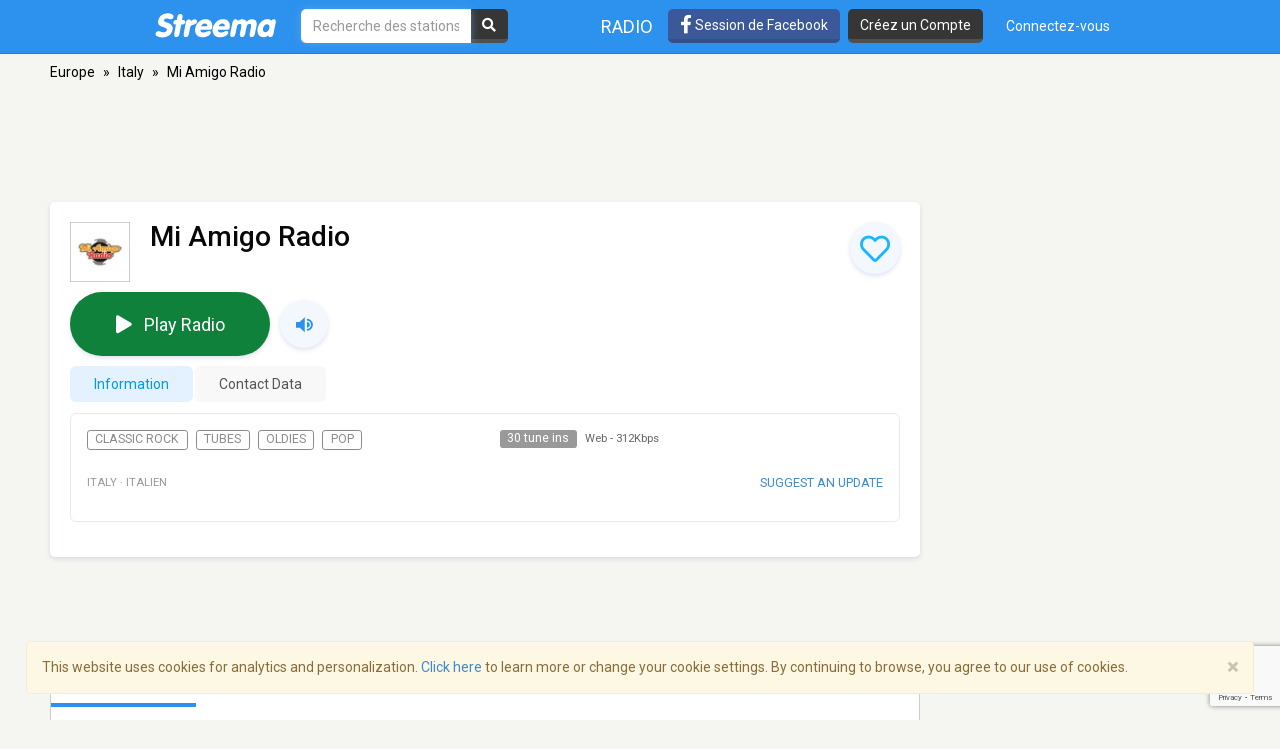

--- FILE ---
content_type: text/html; charset=utf-8
request_url: https://www.google.com/recaptcha/api2/anchor?ar=1&k=6LeCbKwfAAAAAGXbwG-wyQhhz9dxlXuTdtc_oCwI&co=aHR0cHM6Ly9mci5zdHJlZW1hLmNvbTo0NDM.&hl=en&v=N67nZn4AqZkNcbeMu4prBgzg&size=invisible&anchor-ms=20000&execute-ms=30000&cb=q88liw7fd0th
body_size: 48539
content:
<!DOCTYPE HTML><html dir="ltr" lang="en"><head><meta http-equiv="Content-Type" content="text/html; charset=UTF-8">
<meta http-equiv="X-UA-Compatible" content="IE=edge">
<title>reCAPTCHA</title>
<style type="text/css">
/* cyrillic-ext */
@font-face {
  font-family: 'Roboto';
  font-style: normal;
  font-weight: 400;
  font-stretch: 100%;
  src: url(//fonts.gstatic.com/s/roboto/v48/KFO7CnqEu92Fr1ME7kSn66aGLdTylUAMa3GUBHMdazTgWw.woff2) format('woff2');
  unicode-range: U+0460-052F, U+1C80-1C8A, U+20B4, U+2DE0-2DFF, U+A640-A69F, U+FE2E-FE2F;
}
/* cyrillic */
@font-face {
  font-family: 'Roboto';
  font-style: normal;
  font-weight: 400;
  font-stretch: 100%;
  src: url(//fonts.gstatic.com/s/roboto/v48/KFO7CnqEu92Fr1ME7kSn66aGLdTylUAMa3iUBHMdazTgWw.woff2) format('woff2');
  unicode-range: U+0301, U+0400-045F, U+0490-0491, U+04B0-04B1, U+2116;
}
/* greek-ext */
@font-face {
  font-family: 'Roboto';
  font-style: normal;
  font-weight: 400;
  font-stretch: 100%;
  src: url(//fonts.gstatic.com/s/roboto/v48/KFO7CnqEu92Fr1ME7kSn66aGLdTylUAMa3CUBHMdazTgWw.woff2) format('woff2');
  unicode-range: U+1F00-1FFF;
}
/* greek */
@font-face {
  font-family: 'Roboto';
  font-style: normal;
  font-weight: 400;
  font-stretch: 100%;
  src: url(//fonts.gstatic.com/s/roboto/v48/KFO7CnqEu92Fr1ME7kSn66aGLdTylUAMa3-UBHMdazTgWw.woff2) format('woff2');
  unicode-range: U+0370-0377, U+037A-037F, U+0384-038A, U+038C, U+038E-03A1, U+03A3-03FF;
}
/* math */
@font-face {
  font-family: 'Roboto';
  font-style: normal;
  font-weight: 400;
  font-stretch: 100%;
  src: url(//fonts.gstatic.com/s/roboto/v48/KFO7CnqEu92Fr1ME7kSn66aGLdTylUAMawCUBHMdazTgWw.woff2) format('woff2');
  unicode-range: U+0302-0303, U+0305, U+0307-0308, U+0310, U+0312, U+0315, U+031A, U+0326-0327, U+032C, U+032F-0330, U+0332-0333, U+0338, U+033A, U+0346, U+034D, U+0391-03A1, U+03A3-03A9, U+03B1-03C9, U+03D1, U+03D5-03D6, U+03F0-03F1, U+03F4-03F5, U+2016-2017, U+2034-2038, U+203C, U+2040, U+2043, U+2047, U+2050, U+2057, U+205F, U+2070-2071, U+2074-208E, U+2090-209C, U+20D0-20DC, U+20E1, U+20E5-20EF, U+2100-2112, U+2114-2115, U+2117-2121, U+2123-214F, U+2190, U+2192, U+2194-21AE, U+21B0-21E5, U+21F1-21F2, U+21F4-2211, U+2213-2214, U+2216-22FF, U+2308-230B, U+2310, U+2319, U+231C-2321, U+2336-237A, U+237C, U+2395, U+239B-23B7, U+23D0, U+23DC-23E1, U+2474-2475, U+25AF, U+25B3, U+25B7, U+25BD, U+25C1, U+25CA, U+25CC, U+25FB, U+266D-266F, U+27C0-27FF, U+2900-2AFF, U+2B0E-2B11, U+2B30-2B4C, U+2BFE, U+3030, U+FF5B, U+FF5D, U+1D400-1D7FF, U+1EE00-1EEFF;
}
/* symbols */
@font-face {
  font-family: 'Roboto';
  font-style: normal;
  font-weight: 400;
  font-stretch: 100%;
  src: url(//fonts.gstatic.com/s/roboto/v48/KFO7CnqEu92Fr1ME7kSn66aGLdTylUAMaxKUBHMdazTgWw.woff2) format('woff2');
  unicode-range: U+0001-000C, U+000E-001F, U+007F-009F, U+20DD-20E0, U+20E2-20E4, U+2150-218F, U+2190, U+2192, U+2194-2199, U+21AF, U+21E6-21F0, U+21F3, U+2218-2219, U+2299, U+22C4-22C6, U+2300-243F, U+2440-244A, U+2460-24FF, U+25A0-27BF, U+2800-28FF, U+2921-2922, U+2981, U+29BF, U+29EB, U+2B00-2BFF, U+4DC0-4DFF, U+FFF9-FFFB, U+10140-1018E, U+10190-1019C, U+101A0, U+101D0-101FD, U+102E0-102FB, U+10E60-10E7E, U+1D2C0-1D2D3, U+1D2E0-1D37F, U+1F000-1F0FF, U+1F100-1F1AD, U+1F1E6-1F1FF, U+1F30D-1F30F, U+1F315, U+1F31C, U+1F31E, U+1F320-1F32C, U+1F336, U+1F378, U+1F37D, U+1F382, U+1F393-1F39F, U+1F3A7-1F3A8, U+1F3AC-1F3AF, U+1F3C2, U+1F3C4-1F3C6, U+1F3CA-1F3CE, U+1F3D4-1F3E0, U+1F3ED, U+1F3F1-1F3F3, U+1F3F5-1F3F7, U+1F408, U+1F415, U+1F41F, U+1F426, U+1F43F, U+1F441-1F442, U+1F444, U+1F446-1F449, U+1F44C-1F44E, U+1F453, U+1F46A, U+1F47D, U+1F4A3, U+1F4B0, U+1F4B3, U+1F4B9, U+1F4BB, U+1F4BF, U+1F4C8-1F4CB, U+1F4D6, U+1F4DA, U+1F4DF, U+1F4E3-1F4E6, U+1F4EA-1F4ED, U+1F4F7, U+1F4F9-1F4FB, U+1F4FD-1F4FE, U+1F503, U+1F507-1F50B, U+1F50D, U+1F512-1F513, U+1F53E-1F54A, U+1F54F-1F5FA, U+1F610, U+1F650-1F67F, U+1F687, U+1F68D, U+1F691, U+1F694, U+1F698, U+1F6AD, U+1F6B2, U+1F6B9-1F6BA, U+1F6BC, U+1F6C6-1F6CF, U+1F6D3-1F6D7, U+1F6E0-1F6EA, U+1F6F0-1F6F3, U+1F6F7-1F6FC, U+1F700-1F7FF, U+1F800-1F80B, U+1F810-1F847, U+1F850-1F859, U+1F860-1F887, U+1F890-1F8AD, U+1F8B0-1F8BB, U+1F8C0-1F8C1, U+1F900-1F90B, U+1F93B, U+1F946, U+1F984, U+1F996, U+1F9E9, U+1FA00-1FA6F, U+1FA70-1FA7C, U+1FA80-1FA89, U+1FA8F-1FAC6, U+1FACE-1FADC, U+1FADF-1FAE9, U+1FAF0-1FAF8, U+1FB00-1FBFF;
}
/* vietnamese */
@font-face {
  font-family: 'Roboto';
  font-style: normal;
  font-weight: 400;
  font-stretch: 100%;
  src: url(//fonts.gstatic.com/s/roboto/v48/KFO7CnqEu92Fr1ME7kSn66aGLdTylUAMa3OUBHMdazTgWw.woff2) format('woff2');
  unicode-range: U+0102-0103, U+0110-0111, U+0128-0129, U+0168-0169, U+01A0-01A1, U+01AF-01B0, U+0300-0301, U+0303-0304, U+0308-0309, U+0323, U+0329, U+1EA0-1EF9, U+20AB;
}
/* latin-ext */
@font-face {
  font-family: 'Roboto';
  font-style: normal;
  font-weight: 400;
  font-stretch: 100%;
  src: url(//fonts.gstatic.com/s/roboto/v48/KFO7CnqEu92Fr1ME7kSn66aGLdTylUAMa3KUBHMdazTgWw.woff2) format('woff2');
  unicode-range: U+0100-02BA, U+02BD-02C5, U+02C7-02CC, U+02CE-02D7, U+02DD-02FF, U+0304, U+0308, U+0329, U+1D00-1DBF, U+1E00-1E9F, U+1EF2-1EFF, U+2020, U+20A0-20AB, U+20AD-20C0, U+2113, U+2C60-2C7F, U+A720-A7FF;
}
/* latin */
@font-face {
  font-family: 'Roboto';
  font-style: normal;
  font-weight: 400;
  font-stretch: 100%;
  src: url(//fonts.gstatic.com/s/roboto/v48/KFO7CnqEu92Fr1ME7kSn66aGLdTylUAMa3yUBHMdazQ.woff2) format('woff2');
  unicode-range: U+0000-00FF, U+0131, U+0152-0153, U+02BB-02BC, U+02C6, U+02DA, U+02DC, U+0304, U+0308, U+0329, U+2000-206F, U+20AC, U+2122, U+2191, U+2193, U+2212, U+2215, U+FEFF, U+FFFD;
}
/* cyrillic-ext */
@font-face {
  font-family: 'Roboto';
  font-style: normal;
  font-weight: 500;
  font-stretch: 100%;
  src: url(//fonts.gstatic.com/s/roboto/v48/KFO7CnqEu92Fr1ME7kSn66aGLdTylUAMa3GUBHMdazTgWw.woff2) format('woff2');
  unicode-range: U+0460-052F, U+1C80-1C8A, U+20B4, U+2DE0-2DFF, U+A640-A69F, U+FE2E-FE2F;
}
/* cyrillic */
@font-face {
  font-family: 'Roboto';
  font-style: normal;
  font-weight: 500;
  font-stretch: 100%;
  src: url(//fonts.gstatic.com/s/roboto/v48/KFO7CnqEu92Fr1ME7kSn66aGLdTylUAMa3iUBHMdazTgWw.woff2) format('woff2');
  unicode-range: U+0301, U+0400-045F, U+0490-0491, U+04B0-04B1, U+2116;
}
/* greek-ext */
@font-face {
  font-family: 'Roboto';
  font-style: normal;
  font-weight: 500;
  font-stretch: 100%;
  src: url(//fonts.gstatic.com/s/roboto/v48/KFO7CnqEu92Fr1ME7kSn66aGLdTylUAMa3CUBHMdazTgWw.woff2) format('woff2');
  unicode-range: U+1F00-1FFF;
}
/* greek */
@font-face {
  font-family: 'Roboto';
  font-style: normal;
  font-weight: 500;
  font-stretch: 100%;
  src: url(//fonts.gstatic.com/s/roboto/v48/KFO7CnqEu92Fr1ME7kSn66aGLdTylUAMa3-UBHMdazTgWw.woff2) format('woff2');
  unicode-range: U+0370-0377, U+037A-037F, U+0384-038A, U+038C, U+038E-03A1, U+03A3-03FF;
}
/* math */
@font-face {
  font-family: 'Roboto';
  font-style: normal;
  font-weight: 500;
  font-stretch: 100%;
  src: url(//fonts.gstatic.com/s/roboto/v48/KFO7CnqEu92Fr1ME7kSn66aGLdTylUAMawCUBHMdazTgWw.woff2) format('woff2');
  unicode-range: U+0302-0303, U+0305, U+0307-0308, U+0310, U+0312, U+0315, U+031A, U+0326-0327, U+032C, U+032F-0330, U+0332-0333, U+0338, U+033A, U+0346, U+034D, U+0391-03A1, U+03A3-03A9, U+03B1-03C9, U+03D1, U+03D5-03D6, U+03F0-03F1, U+03F4-03F5, U+2016-2017, U+2034-2038, U+203C, U+2040, U+2043, U+2047, U+2050, U+2057, U+205F, U+2070-2071, U+2074-208E, U+2090-209C, U+20D0-20DC, U+20E1, U+20E5-20EF, U+2100-2112, U+2114-2115, U+2117-2121, U+2123-214F, U+2190, U+2192, U+2194-21AE, U+21B0-21E5, U+21F1-21F2, U+21F4-2211, U+2213-2214, U+2216-22FF, U+2308-230B, U+2310, U+2319, U+231C-2321, U+2336-237A, U+237C, U+2395, U+239B-23B7, U+23D0, U+23DC-23E1, U+2474-2475, U+25AF, U+25B3, U+25B7, U+25BD, U+25C1, U+25CA, U+25CC, U+25FB, U+266D-266F, U+27C0-27FF, U+2900-2AFF, U+2B0E-2B11, U+2B30-2B4C, U+2BFE, U+3030, U+FF5B, U+FF5D, U+1D400-1D7FF, U+1EE00-1EEFF;
}
/* symbols */
@font-face {
  font-family: 'Roboto';
  font-style: normal;
  font-weight: 500;
  font-stretch: 100%;
  src: url(//fonts.gstatic.com/s/roboto/v48/KFO7CnqEu92Fr1ME7kSn66aGLdTylUAMaxKUBHMdazTgWw.woff2) format('woff2');
  unicode-range: U+0001-000C, U+000E-001F, U+007F-009F, U+20DD-20E0, U+20E2-20E4, U+2150-218F, U+2190, U+2192, U+2194-2199, U+21AF, U+21E6-21F0, U+21F3, U+2218-2219, U+2299, U+22C4-22C6, U+2300-243F, U+2440-244A, U+2460-24FF, U+25A0-27BF, U+2800-28FF, U+2921-2922, U+2981, U+29BF, U+29EB, U+2B00-2BFF, U+4DC0-4DFF, U+FFF9-FFFB, U+10140-1018E, U+10190-1019C, U+101A0, U+101D0-101FD, U+102E0-102FB, U+10E60-10E7E, U+1D2C0-1D2D3, U+1D2E0-1D37F, U+1F000-1F0FF, U+1F100-1F1AD, U+1F1E6-1F1FF, U+1F30D-1F30F, U+1F315, U+1F31C, U+1F31E, U+1F320-1F32C, U+1F336, U+1F378, U+1F37D, U+1F382, U+1F393-1F39F, U+1F3A7-1F3A8, U+1F3AC-1F3AF, U+1F3C2, U+1F3C4-1F3C6, U+1F3CA-1F3CE, U+1F3D4-1F3E0, U+1F3ED, U+1F3F1-1F3F3, U+1F3F5-1F3F7, U+1F408, U+1F415, U+1F41F, U+1F426, U+1F43F, U+1F441-1F442, U+1F444, U+1F446-1F449, U+1F44C-1F44E, U+1F453, U+1F46A, U+1F47D, U+1F4A3, U+1F4B0, U+1F4B3, U+1F4B9, U+1F4BB, U+1F4BF, U+1F4C8-1F4CB, U+1F4D6, U+1F4DA, U+1F4DF, U+1F4E3-1F4E6, U+1F4EA-1F4ED, U+1F4F7, U+1F4F9-1F4FB, U+1F4FD-1F4FE, U+1F503, U+1F507-1F50B, U+1F50D, U+1F512-1F513, U+1F53E-1F54A, U+1F54F-1F5FA, U+1F610, U+1F650-1F67F, U+1F687, U+1F68D, U+1F691, U+1F694, U+1F698, U+1F6AD, U+1F6B2, U+1F6B9-1F6BA, U+1F6BC, U+1F6C6-1F6CF, U+1F6D3-1F6D7, U+1F6E0-1F6EA, U+1F6F0-1F6F3, U+1F6F7-1F6FC, U+1F700-1F7FF, U+1F800-1F80B, U+1F810-1F847, U+1F850-1F859, U+1F860-1F887, U+1F890-1F8AD, U+1F8B0-1F8BB, U+1F8C0-1F8C1, U+1F900-1F90B, U+1F93B, U+1F946, U+1F984, U+1F996, U+1F9E9, U+1FA00-1FA6F, U+1FA70-1FA7C, U+1FA80-1FA89, U+1FA8F-1FAC6, U+1FACE-1FADC, U+1FADF-1FAE9, U+1FAF0-1FAF8, U+1FB00-1FBFF;
}
/* vietnamese */
@font-face {
  font-family: 'Roboto';
  font-style: normal;
  font-weight: 500;
  font-stretch: 100%;
  src: url(//fonts.gstatic.com/s/roboto/v48/KFO7CnqEu92Fr1ME7kSn66aGLdTylUAMa3OUBHMdazTgWw.woff2) format('woff2');
  unicode-range: U+0102-0103, U+0110-0111, U+0128-0129, U+0168-0169, U+01A0-01A1, U+01AF-01B0, U+0300-0301, U+0303-0304, U+0308-0309, U+0323, U+0329, U+1EA0-1EF9, U+20AB;
}
/* latin-ext */
@font-face {
  font-family: 'Roboto';
  font-style: normal;
  font-weight: 500;
  font-stretch: 100%;
  src: url(//fonts.gstatic.com/s/roboto/v48/KFO7CnqEu92Fr1ME7kSn66aGLdTylUAMa3KUBHMdazTgWw.woff2) format('woff2');
  unicode-range: U+0100-02BA, U+02BD-02C5, U+02C7-02CC, U+02CE-02D7, U+02DD-02FF, U+0304, U+0308, U+0329, U+1D00-1DBF, U+1E00-1E9F, U+1EF2-1EFF, U+2020, U+20A0-20AB, U+20AD-20C0, U+2113, U+2C60-2C7F, U+A720-A7FF;
}
/* latin */
@font-face {
  font-family: 'Roboto';
  font-style: normal;
  font-weight: 500;
  font-stretch: 100%;
  src: url(//fonts.gstatic.com/s/roboto/v48/KFO7CnqEu92Fr1ME7kSn66aGLdTylUAMa3yUBHMdazQ.woff2) format('woff2');
  unicode-range: U+0000-00FF, U+0131, U+0152-0153, U+02BB-02BC, U+02C6, U+02DA, U+02DC, U+0304, U+0308, U+0329, U+2000-206F, U+20AC, U+2122, U+2191, U+2193, U+2212, U+2215, U+FEFF, U+FFFD;
}
/* cyrillic-ext */
@font-face {
  font-family: 'Roboto';
  font-style: normal;
  font-weight: 900;
  font-stretch: 100%;
  src: url(//fonts.gstatic.com/s/roboto/v48/KFO7CnqEu92Fr1ME7kSn66aGLdTylUAMa3GUBHMdazTgWw.woff2) format('woff2');
  unicode-range: U+0460-052F, U+1C80-1C8A, U+20B4, U+2DE0-2DFF, U+A640-A69F, U+FE2E-FE2F;
}
/* cyrillic */
@font-face {
  font-family: 'Roboto';
  font-style: normal;
  font-weight: 900;
  font-stretch: 100%;
  src: url(//fonts.gstatic.com/s/roboto/v48/KFO7CnqEu92Fr1ME7kSn66aGLdTylUAMa3iUBHMdazTgWw.woff2) format('woff2');
  unicode-range: U+0301, U+0400-045F, U+0490-0491, U+04B0-04B1, U+2116;
}
/* greek-ext */
@font-face {
  font-family: 'Roboto';
  font-style: normal;
  font-weight: 900;
  font-stretch: 100%;
  src: url(//fonts.gstatic.com/s/roboto/v48/KFO7CnqEu92Fr1ME7kSn66aGLdTylUAMa3CUBHMdazTgWw.woff2) format('woff2');
  unicode-range: U+1F00-1FFF;
}
/* greek */
@font-face {
  font-family: 'Roboto';
  font-style: normal;
  font-weight: 900;
  font-stretch: 100%;
  src: url(//fonts.gstatic.com/s/roboto/v48/KFO7CnqEu92Fr1ME7kSn66aGLdTylUAMa3-UBHMdazTgWw.woff2) format('woff2');
  unicode-range: U+0370-0377, U+037A-037F, U+0384-038A, U+038C, U+038E-03A1, U+03A3-03FF;
}
/* math */
@font-face {
  font-family: 'Roboto';
  font-style: normal;
  font-weight: 900;
  font-stretch: 100%;
  src: url(//fonts.gstatic.com/s/roboto/v48/KFO7CnqEu92Fr1ME7kSn66aGLdTylUAMawCUBHMdazTgWw.woff2) format('woff2');
  unicode-range: U+0302-0303, U+0305, U+0307-0308, U+0310, U+0312, U+0315, U+031A, U+0326-0327, U+032C, U+032F-0330, U+0332-0333, U+0338, U+033A, U+0346, U+034D, U+0391-03A1, U+03A3-03A9, U+03B1-03C9, U+03D1, U+03D5-03D6, U+03F0-03F1, U+03F4-03F5, U+2016-2017, U+2034-2038, U+203C, U+2040, U+2043, U+2047, U+2050, U+2057, U+205F, U+2070-2071, U+2074-208E, U+2090-209C, U+20D0-20DC, U+20E1, U+20E5-20EF, U+2100-2112, U+2114-2115, U+2117-2121, U+2123-214F, U+2190, U+2192, U+2194-21AE, U+21B0-21E5, U+21F1-21F2, U+21F4-2211, U+2213-2214, U+2216-22FF, U+2308-230B, U+2310, U+2319, U+231C-2321, U+2336-237A, U+237C, U+2395, U+239B-23B7, U+23D0, U+23DC-23E1, U+2474-2475, U+25AF, U+25B3, U+25B7, U+25BD, U+25C1, U+25CA, U+25CC, U+25FB, U+266D-266F, U+27C0-27FF, U+2900-2AFF, U+2B0E-2B11, U+2B30-2B4C, U+2BFE, U+3030, U+FF5B, U+FF5D, U+1D400-1D7FF, U+1EE00-1EEFF;
}
/* symbols */
@font-face {
  font-family: 'Roboto';
  font-style: normal;
  font-weight: 900;
  font-stretch: 100%;
  src: url(//fonts.gstatic.com/s/roboto/v48/KFO7CnqEu92Fr1ME7kSn66aGLdTylUAMaxKUBHMdazTgWw.woff2) format('woff2');
  unicode-range: U+0001-000C, U+000E-001F, U+007F-009F, U+20DD-20E0, U+20E2-20E4, U+2150-218F, U+2190, U+2192, U+2194-2199, U+21AF, U+21E6-21F0, U+21F3, U+2218-2219, U+2299, U+22C4-22C6, U+2300-243F, U+2440-244A, U+2460-24FF, U+25A0-27BF, U+2800-28FF, U+2921-2922, U+2981, U+29BF, U+29EB, U+2B00-2BFF, U+4DC0-4DFF, U+FFF9-FFFB, U+10140-1018E, U+10190-1019C, U+101A0, U+101D0-101FD, U+102E0-102FB, U+10E60-10E7E, U+1D2C0-1D2D3, U+1D2E0-1D37F, U+1F000-1F0FF, U+1F100-1F1AD, U+1F1E6-1F1FF, U+1F30D-1F30F, U+1F315, U+1F31C, U+1F31E, U+1F320-1F32C, U+1F336, U+1F378, U+1F37D, U+1F382, U+1F393-1F39F, U+1F3A7-1F3A8, U+1F3AC-1F3AF, U+1F3C2, U+1F3C4-1F3C6, U+1F3CA-1F3CE, U+1F3D4-1F3E0, U+1F3ED, U+1F3F1-1F3F3, U+1F3F5-1F3F7, U+1F408, U+1F415, U+1F41F, U+1F426, U+1F43F, U+1F441-1F442, U+1F444, U+1F446-1F449, U+1F44C-1F44E, U+1F453, U+1F46A, U+1F47D, U+1F4A3, U+1F4B0, U+1F4B3, U+1F4B9, U+1F4BB, U+1F4BF, U+1F4C8-1F4CB, U+1F4D6, U+1F4DA, U+1F4DF, U+1F4E3-1F4E6, U+1F4EA-1F4ED, U+1F4F7, U+1F4F9-1F4FB, U+1F4FD-1F4FE, U+1F503, U+1F507-1F50B, U+1F50D, U+1F512-1F513, U+1F53E-1F54A, U+1F54F-1F5FA, U+1F610, U+1F650-1F67F, U+1F687, U+1F68D, U+1F691, U+1F694, U+1F698, U+1F6AD, U+1F6B2, U+1F6B9-1F6BA, U+1F6BC, U+1F6C6-1F6CF, U+1F6D3-1F6D7, U+1F6E0-1F6EA, U+1F6F0-1F6F3, U+1F6F7-1F6FC, U+1F700-1F7FF, U+1F800-1F80B, U+1F810-1F847, U+1F850-1F859, U+1F860-1F887, U+1F890-1F8AD, U+1F8B0-1F8BB, U+1F8C0-1F8C1, U+1F900-1F90B, U+1F93B, U+1F946, U+1F984, U+1F996, U+1F9E9, U+1FA00-1FA6F, U+1FA70-1FA7C, U+1FA80-1FA89, U+1FA8F-1FAC6, U+1FACE-1FADC, U+1FADF-1FAE9, U+1FAF0-1FAF8, U+1FB00-1FBFF;
}
/* vietnamese */
@font-face {
  font-family: 'Roboto';
  font-style: normal;
  font-weight: 900;
  font-stretch: 100%;
  src: url(//fonts.gstatic.com/s/roboto/v48/KFO7CnqEu92Fr1ME7kSn66aGLdTylUAMa3OUBHMdazTgWw.woff2) format('woff2');
  unicode-range: U+0102-0103, U+0110-0111, U+0128-0129, U+0168-0169, U+01A0-01A1, U+01AF-01B0, U+0300-0301, U+0303-0304, U+0308-0309, U+0323, U+0329, U+1EA0-1EF9, U+20AB;
}
/* latin-ext */
@font-face {
  font-family: 'Roboto';
  font-style: normal;
  font-weight: 900;
  font-stretch: 100%;
  src: url(//fonts.gstatic.com/s/roboto/v48/KFO7CnqEu92Fr1ME7kSn66aGLdTylUAMa3KUBHMdazTgWw.woff2) format('woff2');
  unicode-range: U+0100-02BA, U+02BD-02C5, U+02C7-02CC, U+02CE-02D7, U+02DD-02FF, U+0304, U+0308, U+0329, U+1D00-1DBF, U+1E00-1E9F, U+1EF2-1EFF, U+2020, U+20A0-20AB, U+20AD-20C0, U+2113, U+2C60-2C7F, U+A720-A7FF;
}
/* latin */
@font-face {
  font-family: 'Roboto';
  font-style: normal;
  font-weight: 900;
  font-stretch: 100%;
  src: url(//fonts.gstatic.com/s/roboto/v48/KFO7CnqEu92Fr1ME7kSn66aGLdTylUAMa3yUBHMdazQ.woff2) format('woff2');
  unicode-range: U+0000-00FF, U+0131, U+0152-0153, U+02BB-02BC, U+02C6, U+02DA, U+02DC, U+0304, U+0308, U+0329, U+2000-206F, U+20AC, U+2122, U+2191, U+2193, U+2212, U+2215, U+FEFF, U+FFFD;
}

</style>
<link rel="stylesheet" type="text/css" href="https://www.gstatic.com/recaptcha/releases/N67nZn4AqZkNcbeMu4prBgzg/styles__ltr.css">
<script nonce="2pXHr_q9FMDRpEuAYDQlPQ" type="text/javascript">window['__recaptcha_api'] = 'https://www.google.com/recaptcha/api2/';</script>
<script type="text/javascript" src="https://www.gstatic.com/recaptcha/releases/N67nZn4AqZkNcbeMu4prBgzg/recaptcha__en.js" nonce="2pXHr_q9FMDRpEuAYDQlPQ">
      
    </script></head>
<body><div id="rc-anchor-alert" class="rc-anchor-alert"></div>
<input type="hidden" id="recaptcha-token" value="[base64]">
<script type="text/javascript" nonce="2pXHr_q9FMDRpEuAYDQlPQ">
      recaptcha.anchor.Main.init("[\x22ainput\x22,[\x22bgdata\x22,\x22\x22,\[base64]/[base64]/[base64]/[base64]/[base64]/[base64]/KGcoTywyNTMsTy5PKSxVRyhPLEMpKTpnKE8sMjUzLEMpLE8pKSxsKSksTykpfSxieT1mdW5jdGlvbihDLE8sdSxsKXtmb3IobD0odT1SKEMpLDApO08+MDtPLS0pbD1sPDw4fFooQyk7ZyhDLHUsbCl9LFVHPWZ1bmN0aW9uKEMsTyl7Qy5pLmxlbmd0aD4xMDQ/[base64]/[base64]/[base64]/[base64]/[base64]/[base64]/[base64]\\u003d\x22,\[base64]\\u003d\x22,\[base64]/DjsObLMOLX8OeFMKLQMK8aAfDrhjCqyrDgE3CksOoNQzDhm7Dv8K9w4EXwoLDiQN8wr/DsMOXVsKVflFuaE0nw7ZfU8KNwoHDpmVTJMKJwoAjw5UyDXzCu01fe14rADvCkHtXagDDizDDk1B4w5/DnUlvw4jCv8K2Q2VFwp/CosKow5Fvw5N9w7RIUMOnwqzClxbDmlfCkW9dw6TDtkrDl8Ktwrg+wrk/[base64]/CmzLCrS1mAMKLI0V2MhguwppOUcOMw6cbW8K/Yy8SamLDsyzClMKyFj3CrAQTF8KrJWPDkcOdJU7DgcOJQcOkABguw5HDisOidTnCkMOqf2bDh1s1wqNxwrpjwpU+wp4jwq0le3zDt2PDuMODNicIMBTCgMKowrk+D0PCvcOoeh3CuRXDscKOI8K2CcK0CMOgw5NUwqvDhmbCkhzDjTI/[base64]/[base64]/Cjx8swpVQPsKyandpRF3Dg0Yaw4VowpDDq1LChXgxwpR0IEXCmVDCqsO2wpN2ZWXDvMKbwrbChcOSwo0CB8OKSAfDoMOmMThLw5Y/cR9Ha8OOPMK6SlfDsjNlcEHCn1txw6JlEU/DnsOTBMOYwpzDnWzCqMOow7TClMKJFyNkwpbCrMKmwrtZwpB2GsKDN8Ooc8Knw7h1wq3DhhbCtcOqLzHCt2XCh8KuZxXDvMOcZMOpw7TCicOKwq0iwo9pfTTDl8OeOwUywq/CkyzCnkbDmREfSChNwpfDk1N4B3nDlFTDrMOqdXdew4JgVywdbcKIQcODYGrCsVDClcOGw4Isw5tRZ3wpw5U0w43DpRrCt38CBsOBJH0awphObsKkAcOmw7DCrWtPwr18w7HChFDCoX/[base64]/DnCjCs8Kqw6PCucONwr/CqUjCmsO2wrJow7lcw6QlU8K9YcOjQ8KaWjLCosO3w7zDtwfCjsKBwowGw57CiFvDocKowo7DmMOywqbCtsOIesKeDsOfUXkGwrckw6FeCnvCilTCq0HCr8OLw4ssWsOcb3E8woESKcOZPiUgw77Cq8Krw4vCvMKuw7EjTcODwr/DpzvDosO6dsORHDPClsO9dxfCicKMw4tLwrvCrMO9wqQtDzjCvMKmQBMnw7bCqyB6w5TDnU9TWWEEw6B3wopmQcOWJW3CqX/[base64]/Dgg8/[base64]/[base64]/[base64]/wrzDhj/Dg17DhEQ/wrHDqkzDnH86EMOmEcKQwp7DuC3Doj/[base64]/[base64]/CqxAPFcOMQxt4w4Itw5bDin/[base64]/[base64]/CuDg2b8KaUGExXMOnRcOIwqLDoMOww4Ymw4HCnsOLXl7DuV5EwoPClyp3ZcOkwqRYwqHCrhfCjUUFUzchw4jDlMODw5txwognw5nCncKHGirDnMKYwpETwqgDTMO0RgrCisOZwrjCj8Oxwr/Dh0Amw6fChjU0wr4wXiHDvMOpbzVSejM5J8KacsOXNlFWZcKew7vDiWhfwpMERUvDk0h9w67Co1bDgcKHaTZXw6jClVNDwqTCqSMdPknCgkvCqiLCmsOtwp/DnsOTcF7DizfDisOGXG9Nw4rDnW5fwrYlR8KIMsK+RAkiwpgZfMKCL20/wrdgwqHDoMKlB8OucFrCplXCigzDtWbDmMOkw5PDjcOjwqFsIcORDRJ9QwwsFCrDjUfCny7DigTDv30XM8KQNcK3wpHCqDzDiFfDj8K4ZBDDj8KrI8Ocwp/DisKmd8O0EsK3wp4rFG8Ww6LDt1fCtsKfw77CsT/Cln/DliIdw6vDqMKpwqwoJ8KXw4/DrWzDj8OyMwPCqcKLwrosQjZeFMKoLkx5w5NSYsO6wq7Cj8KeNMOYw5HDvsKVwqjCsDlCwqZvwpAtw73ChMODGnPCiVvCocKvfAAOwplLwpMhPsKAcEQ+wrXCusOuw408FRUbXcKib8KwWMKkOSMTw6Ubw54CVsO1JsOdKcOlR8O6w5JIw53CqsKFw53CpSg/O8KPw6E1w7vCg8Kfwog7wq1pAFNqYMO6w7YPw50vegjCr1HDn8O3Ph/Dq8OUwojCmGPDggBeIxI6XRfCn2fDi8OyXhd6w67DkcKJaFQ5LsO/[base64]/CpnhcdcK4wpzDhcOzwoQOw6ZcVsK/w5RKGcOeasOlwpzDhhsNwp/CgcO6a8KCwolFPl8Iwrp3w6rDqcObwobCuTDCmsOKa17DoMOxwonDlGI/[base64]/CrxXCiVlcwq1gw7LCgsO/bxB3D3x4QMO+bsKGWMKRw5nChcOpwpg9wpMcF2jDmcOdYA4ywr/DtsKkZwYMT8KeIHPCk3AnwpMuMcOdw5AvwoByf1hiCxI0w6JUNcOXw6rCtDgVXGXChcKoQ2zCgMOGw69wOg98NGrDqHLCgMKbw6HCmMKXKsOfw54Sw6zCt8KIfsOVdMO9Xh9MwqwNccKcw60yw43DjH/[base64]/CisKWwrQtwpXCksO8w6vDp2/DolJoGQZ1aTdBw7NaPsK7wph9wqPDkksOFFPCvFERw4gvwpl4wrXDkDfCnUE5w6/CtGMvwo7DhwfDrFBHw7l+w7kRw44yZ3TCosKse8O8w4TCksOFwp4JwopCciI7Uytmf1/CsBknRMOIw7rCtxI9EQjDmHEQGcKUwrHDp8O/b8KXw4V0w5t/wrnCqwM+w7oLLwE1TCZSAcO+C8OVwosiwpfDrMK9woRoEMK8wopYB8OswrB1Iywow6h4wrvCgcO3NcOmwprDv8O5w4bCv8OzfGcIFT/[base64]/ClcObw68Gwp9yw4EGwpQFN8KKwqnCtcKEw6UDKVdITcKtK1XDlsK7JMKLw5UIwpIlw61YZlQEwrLDssOvw5nDqgkMw6BXw4RZwrh0w47CgR/CrhvDlsKTQhPCm8OVf2/[base64]/[base64]/[base64]/CjsO/FMKde01pVsKoTTzCs8OMMGt3wpcGwoZbeMOVHsKobgtuw7lHwr/CoMKOInDDgsKxwqLCuiwcLcKaRWozYcOzFDLDkcOOVsK8TMKuB03CiCbCjMKbfEwcRhEzwoYsbjFHw5zChBPClRTDpTDCnilAF8OAHVFhw6h8wo/DhcKaw5nDg8KXbzdOwqDDsigLw4kqeGYEfDvDmkPDkG7DrMKJwrcdwoXChMKCw6FRQQgnUMK6w4jCkzTDlWHCvMOBGcKJwo7CjybCtMK+KcOWw78VHC8jfcOew5tzKgjDksOPDcKew4TCr0EbZwvDsRcqwrxEw5zDsSbCqzRdwoXDvcK/wow7wo7CvU4/AcO7MW0BwpV1NcK6cCnCvMKPZgPDnU1iw4p8Y8KPHMOGw71UaMK4WBnDl3dow6VUw6hwCRViaMOkTcK0w4cSSsKAfcK4fgQww7fDiwDDq8OMwohsADgZRhtEw7nDusOzwpLCqsOXVWbCoFZscsKNw4c3e8KWw5XCikolw7rCrcORPA5/w7YTScOmdcKAw4NXbUfDnUMbNcOFAhfCjsO1LMKDTHnDgGzDkMOEKRIEw6RMw6rCgyXCvUvCvSrCosKOw5PCu8K5JcO7w5lEFMO/w64IwrNAYcOEPQ/[base64]/wowmD8K8wrdLwrrCjsOTAMKTJwTDrQciPcOBw6dPw71Xw7VPwqJgwp/CrHNBB8KyWcKewpslw4nDhcKKKMOPbSTDsMOOw4vDh8K0w7w6CMKBwrfDqzAjQMOfwpQNelFgTcOzwqpKKTBpwrInwpx2wojDo8Ksw5JMw6Fmwo7CoyRMcMKNw7vCn8KTw5fDnxXCl8K1HGIcw7MAHMK9w7d6Bm/CsnvDpmVYwpjConrDg2TDkMKYHcONw6JEworCjArCm03DpcO/ATLDhsKzVsK+w5zCmWtpKSzCq8OtcAPDv2p7wrrDjcK6cz7DvMKcwr1DwrEhOMOmGcKhVijCn3LCkGYAw71kPyvCjMK2wozCr8Kpw53DmcOfw4Ubw7F/[base64]/wqFNwo7DoHPCtMOHTMK8w5/DkSXDoQIRJwvCrV8yfWPDqCnDjk/[base64]/Dp2g5IcKQw5DCpMOaAsOVwq13AcOUC8KnRkJxw6gIJcOcw4fDvyPChMOTfhBQXSAWwqzChksLw7HCrQJOAMKYwpNYFcOTwpvDkwrDpsOXwq/CqQ9jcHXDssK4LALDrmhCegnDjsKow5DCncOJwq3DuyrCjMOAdSzCksK0w4k2w7vDiz1ww787QsKVRMK6w6/CvMK6Vhg7w7rDlxAZfzx9U8KHw4RQM8OUwq7CgmfDoChve8OsPh7Cs8OZwpfDscKtwoHDnEQeXScoBwt1B8Kfw5QGH3jDlsKPXsKPfSDDkCDCryfDlMO2wrTCj3TDs8KBwoPDs8OoFMKYYMOhbW7DsGgLbcKjwpDDpcKswp3DgMKew75yw79Aw5/DkcKnVcKVwpfChXfCpMKFXAnDncO+wqdDOR/CqcK7LcOwGMKKw7zCusKDTRXCo2DCgcK9w41hwr5ww4g+UH0kBR0vw4fCoiTDmVg5XgQTwpYDWFM7W8O9ZHVtwrR3GB4Kw7VyT8OELcK3WDTCk3rDk8Kqw77DkWnCr8OyITobHyPCs8KUw7HDisKEXMOILcO4wrDCrEnDgsK7Bw/CjMO/HMOVwobDvsOTZCzCnjfDsV/[base64]/[base64]/SEErOA/CjDTDlsK6w4rCmsK8wrt8w5vDuBXCuAnCkzTChcO3w63Dj8OXwoQ2wpIAJQJQdHdew5vDiWHDti3CkXjDpMKuOGRIQEktwqcdwq9IdMK8w4ByQnbClMKzw6vCj8KGY8O9TsKYw4nCv8Krwp/DkR/CnsORw6jDuMKbKU00wr/[base64]/[base64]/DtCvDicOswopBwoLDoS0jw5xKw6pTFMOdwpnCqxHDm8K9M8KdLWZWDcOOOgrCgcOtIjpuGsKQL8K7w75nwpHClSRTEsODwqIJaDrDpcKiw7XDgcKawrVww6jCh3M2WsK/wolveWDDlcKERsKNw6fDscOjUcOoYcKAwqdNTWwzwpnDhygzZ8OFwozCiycrXsKxwoNmwpIGHzIewoFfMiMnwrhowoQbaR1xw4/[base64]/YXDDsH18wpYcw7VvKiTDsjkMw7fDoMKjwrF/[base64]/DhRzDnsOzfA0ow75cw705wp08BMK0wqIvN8KNwoXCuMOyVMKYewFNw47Cq8OGf0NuX2jCrsK6wo/ChmLDrEHDrsKWAGvDiMOjwrLDtRRFScKVwrUJXlsrUsOdw4PDoz7DpVAtwqpGO8KyajoQwq7DoMOcFEsyE1fDoMOLTCXCkyTCtsOCYMOeAzgbwoB2BcKEwrfDr2xTB8OHZMKnPEDDosOOw5BRwpDDsFjDpcKBwotDdCsCwpfDoMKowqtJw6lnacOxW2Zpw5/DvMK4BG3DiHLCpyxRYcO3w7hjTsOAdH0qw4rDml41FsKtD8KbwqLDgcOPTsKDwqDDiWDCmsOqMD4uXh8VVE7DrWDDr8KuGcOIAsOdfTvDqjkRMQw3PcKGw4cYw4jCvRMlWwl/P8OXw71hWV9odwBawodYwqQlD2p5CcK5wptlwo80BVk5EHBwEhvCv8O7MGVJwp/CkMKtJcKuKUbDpynDtglYZyHDpcKOesKrVsKawo3DsVvDhjxtw5rDuwXCjsKjwrMWfMO0w4hGwowZwr7DksOlw4XCicKjYcOsLhcDRMK/ZUNYfsOmw4fCiW/[base64]/esOjw6vCk8KeGsK7w7bCksO3wrlQbQ9ANsKgZ8KDw5hBN8ORJcOyBsOOw6PDn3DCvy/DiMK8wrXCgsKAwo1wQMOHwovCl3sJBDvCqxk/w6cVwqo6w4LCok/CrMKdw63DhU9JworCqsOxZwvCjMORw4MDwp/[base64]/wqYNXxXCvHRUXsK5XsK8VMKsJsOSYsOGw4JcIFTDp8OoVMOTXm9DEcKWw6o3w6PCu8O0wpM9w5PDv8ODw5bDimo2EWV6aGJjORzDocOSw7LCtcO6Ryx6KkTCl8K+IDcOwqR2GT94w4Z6Dwt2BsK/w43ClA49RsOgR8ObXcKEwo1owqnDjkhYw53DkMKheMKDG8K/EMOywpENYDXCnWPDn8KYW8OPZFzDsGcRAA1RwpUow6TDtsK4wrt8XMKOwot9w5rCkilKwpXDmC3DuMOUOQBEwrhLUUBHwq3CkmXDl8OfOMKRU3Mme8OMwp7CrArCm8KPUMKgwoLCgXjDgH4jKsKhAm/ClsKuwp0wwq/DoW/Du157w6YndyrDkcKuA8O9w5vDgjBVTDJ/RMK+Y8OuLBPCqMO3HMKXwpZ5csKvwqt7R8KnwoEJUmnDosO7w5vCq8K8w7khVhxvwoTDhHINVH3CoTwlwo8qw6TDonZxwpQtHD8Aw7k5wo3Dv8KVw7XDuARLwrsnEcKLw5slIcKiwqLCrsK3Z8K/w6cKV0I3w5PDl8OrMTLCnsK1woR0w6DDg0A0wohUK8KNwrbCtcK5AcKiBxfCuSx9d37DkcK9A0bDplDDhcKIworDhcORw6I7ZjnDlm/CkBo3wodkacKpJsKVCWbDm8K/[base64]/DmBp+wpzDmsKEw7ECwqFHw7/[base64]/FsO3RsOiw4zDmcKccV8Bw7vChcORw5YYfh5TQzLCtjx/w7bCkcKBWmfCj3VZDjnDulzDoMKIPwBSDlbDiR1xw7MKwrbCm8OCwo3Cp0vDrcKAPcKjw4HCmxYDwozCqDDDiWc4TnXCogpjwocZEMO7w40mw5ZwwpQQw5s0w5ZwFsOnw4Qyw4jDtR0dEiTCu8KVRcO0AcOqw48/[base64]/w5x1LUBHZxXCnS/DiMKxIzTDlnNaw6/ClBLDvxDDg8K3I0DDhHjCo8OiZ04Ewq8Nw50AIsOpU1wQw4PCh33CksKmOVbCuH7CqTVgwpvDpGbCqsKkwq/CjTpLSsKAW8KLw61obMKcw4EDdMKBwq/DpyYkQ34kBkfCqE9hwpdDbxgVKQE2wpd2wq7DtSQ1PsOxZAfDhyzCkV3DjMK6TMKgwqB1WyYIwpgXX18VE8OhEU8bwpfDpwx5wrNnc8KKbCYALsKQw5nCk8OZw4/CncODecKLwoseE8OBw6HDq8OLwpbDp2skdTjDgmEPwpHClWPDgxYLwrg3FsODwobDiMKQwpLCoMO6M1DDuCQhw5TDu8OLK8OLw5dLw63DuE3DmRHDvl3Cjn15e8O6cy/DhQduw5LDgV49woZiw4RuLmHDncOQKsK/[base64]/YMK1w5Rdw5rDgHbDs8OiC8KGfx/DmHDDrMKPLcOtd1BQwr1EU8OEwp4dDcOkBj18worCncOXwokEwoMSUErDunkjwqLDhMK7wq7DhcKDwrcCMzzCr8KiDH4NwovDv8KYAyozLsOfwrTCsRTDjcODAGsawpXCu8KnJMOzF0/CnsO+w5jDkMKlw5jDvmN5w6JJXxUNw4tgenIeA1fDisOtHkPCoH/Ci1PDlcOCB0zCgMK7MTPCuHbCgXxBeMONwq/[base64]/ChMOIw7jDi8OKNlNPw70lw4jCn1hQw4c4LkXCjjt0w7nDmF3DujLDqsKObi7DvcOTwoTDlMKbw4oKbi8vw40pDsO+QcOxK2XCsMKfwofCpsK9PsOgw78NGsODwo/Ci8K0w6hiJcOSQsKUdUPCjcOxwpMYwpV1woPDiX3ChMOiw7TDuVbCocKtwoXDmMKMMsOlbWJCw6rCpk4mbMOSwp7DicKbw4rCq8KHWcK0w4DDmMK9KsK/wrXDrMKaw6fDrXQcAkc3w57Csx3Cj2Mxw6gZMzVawqhZSMO2wpoUwqXClMK0JMKgJlhHRFnCvcOMDVpfEMKEwqYwKcOyw4bDlmgZfMK5fcO9wqHDkyDDjsOAw7hEBcOrw7DDuCBzwqHDssOGwqUyRQcJbsKaWQ3CkHIDwoA/w6LCginCnR3DjsKNw6cqw6rDkkTCi8Kzw5/CvAbDr8KEcsOow6EEWDbCjcKBVCIGw6B/[base64]/BcKQWzDChnLDlCjDkVrDkxvDjMO/w73DuAYkwoovMcKfwq/CrHTDmsOiesOzwr/DoSh5NXzDo8O/w6jDhGUZbXLDncKiJMK2w69Mw5nDl8KlAgjCj0LDoUDDuMKuwrzCpgFTZsKXb8OMOMOGwpdUwp3CrSjDj8Odw4QqWMKnQ8KDTcKdAcKMw4ZvwrwpwqNNDMORwo3DgMOaw6R2wpXCpsOZw6Ncw44vw6YWwpHDnAZJwp0vw7TDpsKCwpPCqT7Cs0PCnA7Dny/DlsOhwq/DrcKmwrVqIigYI0JtTXfCtSPDnsOpw6HDl8KBQcKVw59HGx/CnmkCSBXDhX9uasKiLsOrD2rCjnbDlyzCmzDDq0fCuMOdJyVpw7/DjMOHIEbCt8OcQ8Orwr9HwqrDvcOswpvChsOQw6XDi8KlHcKqdSbDtsKFSysbwqPDhHvCg8K/BcKQwpJ3wrbCu8OGw4gqwp7Csk0cYcOcw6JMUFcVXzgKYFBvf8OKw7wGfQvCu1HDrjY9GH3ChcO8w4kWRXh1w5I2RF9bKAh/[base64]/w5PClybDr1hcQ8OqwpLCoT3DgCALwqPDisOdw4nChcKSJHTCosKWwrwKw4XCqsKVw7jDqlnClMK7wrnDpRDChcKOw7vDsVzDrsKtKDXCl8KLw4vDiEPDhBfDm18vw49VL8OLVsODwrfCnj/[base64]/CisOYwqE6w53Ch8O8ZsOhP8KBw53CscO+FzMBUEPCgMOzIsOvwoo+IsKvORPDo8O/BsK6MBfDkk7Cp8Ocw7zDhnHCjcKgLMOdw7jCoycEAjDDswAowpHDvsKlPsOFD8K1AcK+w4bDl2rCiMKawp/CkMK2b21ZwpfCmsKWwqvCkgEtRsOgw7fCtC5YwqjDncKkwr7DgsOxwo/CrcOaPMO6w5HChFvDgUnDpzc3w79Swo7Cg2AhworDiMKPw4/DmBVUQ2t5DsOVVMK6RcOKZcK7fTFgwrdEw5E7wp9DLGPDqg1iH8KvKcKBw7EQwq/DusKEPlfDvWUiw4QVwrrCo1sDwodXw6hGCG/Cj3o7ARtawonDmMKcMcKDHX/DjMOxwqA/w6zCh8OOA8KdwpJBwqVKYjBPwo57Jw/[base64]/[base64]/DjlHDoUUNw4LDj2/CkEdPeGnCpn/DpcOIw7TCl2zCpcK9w7nDuFfChcOfJsOHw43CuMKwYDV/w5PDncO1QRvDmWF1wqrDshQww7M9BWjDnCBIw49KCCfDsjTDjE3CrQR0I18cRMOWw5BSBMK6Ei/[base64]/w4EIwobCsMKzwrTDl8OUFMKpwr4mBMO1bsKLasOlHyQzwqPCtcKnK8KzWxJaKsOSHjfCjcOHw5g5RBfDl07CnxrCk8ONw7HDtSnCkivCs8OIwqk/w5hAwr8jwpTCnsKtwqXCkWFDwrRzanDDm8KNwqdyCiEaJ0BndDzDosKwQHMGLzUTP8O5NcKPUMKlR0zDscOnDlPDrcKlOsOAw6LDtjMqFhNBw7ssT8O0w6/[base64]/CuMOLawkmw5XDriYrTHUmdx8ZHgnCtgxrw7Bsw6wHcMOFw7RqccKYV8K/wrY4w4ktd1Zuw7LDkR89w4B2BsOhw5AywprCgUPCmTAiW8O6w4FSwpBkcsKfwrvDuwbDjjrDjcKvw4XCqHlecDVCwq/DryA1w6jChxTChEjDi0Ygwqh9IcKCw4U6wpJaw6QYMcKkw4nDhcKhw4dZc23DncO2OQwBAsKmDcOiLF/Ds8O9KcKLVi5/XcKfR2fChcOXw53DhsOIMyjDlcKrw5bDtcKcGDwhwoXCpE3CvUw/w5IgAsKLw4wxwqUQT8KRwoXCgw/Cjwo4wp3ChsKjJwHDkcOEw4ooJsKJGhjDqUnDp8OQwoTDnXLCqsOJRS3CgRnCmk9WcsOVw6stw6Fnw7s9wqQgwr4KSSNsEHsQKMK8w4jCjcOuW37Do2bDj8O/w7dKwpPCscO8JULCt1prXcOYfsOeBizCr3g1PMKwcTrCqBTDoFIPw599fl7CsnBqw5lqGQXDtTfDs8OUZEnDp1bDnjPDjMOHakEsC2k/w7ZzwoAuw69EZRdtwr3CrMK2wqDDuT8WwqMCwrjDtsOJw4dzw7XDlMOIZVsFwoNXdhZtwqnCkXx/c8O5w7fCs1xQMG7Cr1VNw6bChlp8w5nCpMOzXh1mRBvDvRDCiQ41aSscw7BYwpkoMsO/w5HDn8K9HggLwo0MTzTChMOHwrAXwpB5wpvCt3/CrMKuPRHCqjouD8OfZFDDuwdAOcK3w7Q3KH5oBcOCw6xCM8KiKMOCGVx+FVbCrcOZesOGZl/Cm8KFLAjClF/CphADwrPCgFk0X8O+wqLDonoxITMpwqrDqsO1YSsfM8OIDMKOw6HCvHjCpcOOHcOzw6VhwpnCgcKsw6/DkErDp2HCpsKew73Cok/Cm2nCqcKuw5otw61lw7xuSE4xw43DrsOqw5Y4wpvCisKuGMOGwr90LMOiwqoHOXbCm21cw7Yfw4kaw5k7wrPCjsOsIl/ChUvDpR/[base64]/Cm3VkYHLDp8KzwoVbEsKlw4DDr8K9Vl/CvArDsMOeIcKNwo8vwp/CgMOQwrvDkcOMXsOxw4XDomQjd8KMwqTCp8KNb0nDvEx6BsKfe0RSw6LDtMOAdVbDrFk3ccOew757cnB8Xx3Dt8K9w7N1TcOma1/CiDzDk8K/w6hvwqwCwr/[base64]/[base64]/[base64]/w7FQGMKiwoU3LELDnMKQwrfDhGlSwrDCoR7DgBnCiw47HmhFwojCvnjCksKkYsK4wpITPcO5bsOxwqTDg01zGDcoBMKnwq42wpdlw613w4rDo0DDpsOgw5QEw6jCsn4Uw78+eMOkE2fChMOuwoPDjxLChcKqwpjDoVxIwog4w40Vwpx6w70nAsO1KnzDlEbCicObJn/[base64]/DmzDDsV92KV0QwogIO8KEwp9ww7kDS0xNGcOQZ0bCnMOPRgI/wovDhnzCoU3DnAHCkkR7TTgNw6dMw4bDhXzDuyfDtcOwwp8hwpLCi3MlFwtAwqDComdXDzlyLhTCkcOEw4owwrM+w6c1McKIAsKww4AfwoEtUyLDhsOIw6oYw7jCvA1uw4EBacOrw6LDo8KmOsKzHH7CvMKRwo/DlnlSQyxuwpt8JMOPPcKecULCm8KSwrXCi8O1PMO8c0cqGxRAwofDqX4Vw6fDmQLCuX1uw5zCl8OAw7PCiT3DscKiWVYqTcK6w4bDtFFJwoPDocObwpXDgsK1FTPCr1dENjxjegrDi1nClnXDnwI7wqhOw6HDgMOlYG0/w4zDicOzw4A6D0/[base64]/w5sXGg7DhWzDjMO+wpY+dMKgXcKeIyLDhcKzwo8uwrvCqwDCuV/CkMKDwpZ5w48OTsKwwrHDkcOFK8O6ccORwobDinQcw6BPSwNkwrkww5BKw6lueCwxwp7CpgYqYMKUwo1Lw6/DqybCqk9xT3LCnF7CmMORw6NBwq3ClUvDlMKmwrzDksOLZBsFwqXDrcOFQsOlw7HDmR/Cp3zClMKXw47DrcKSM33Dj2DCmQ/[base64]/CcOMWF/Dp3FVCcOFNSHCrMKRw79UZDHCi3PCumXDuinDtSxxw5taw4/[base64]/CtsOPCsKDw5MTwrXCg8O8B8OsKWVIwr4beVZgwpnCpHrCp0fCqsKSwrUAMEDCtcKfKcO8w6BAZnTCpsKVZ8Kyw43CpMOYXcKAPWMNVcO0CzwUw63CrsKjF8O1w4ImIMOlQks2F0FXwrxiZMK7w6HCllHChj/CuwwEwqPCs8O2w6PCqsOoYMKlQRkAwoQ+w4E5fMKJw7NLHipmw5V+fl0zOsOMw4/Cn8K2dMOcwqXDjRXDkj7CtjzClB1tS8KIw7UowoMNw5AdwqBcwonCkTnCiHZhJCVpdzHDlsOjXsOVaH/CuMKjw5BOGgQ3JsO/wps7JSE/wqMCEMKFwqY9JSPCuTTCs8K+w6Jib8KePsOhwoXCt8KOwoUDEsKLTcOiOMKQw5QaQ8OSPgY8M8K5PA3DusOXw6VBMMOuPSHDm8KRwq3DhcK2wpE/VF9jCj49wqTCs1U1w5Y7YHPDliLDhMOPEMOew5PCsyZdf0vCqkvDkEnDgcODDMO1w5TDkCHDswHDusOVS0ZmN8ODYsK6NycTMUNhwqTCjXhFw5vCtsKPwqgZw7nCucOXwq4WDlMlKMONw6vDlhJmK8OgfClmDDYDw5wuIsKDw6jDmi5FH2dDAcOGwokQwppYwq/CuMORwq8IQsKGS8OyKHLDpcO0w6EgQsKzKFtFYMOQdR/DuQtLw5clOsOyPMO/wpFNYg4oWsOQJCnDk1tceSnCm3nCgz5hYsKnw6HClcK5aDlhw5Zmw6ZRw5VXUTM2wq0qw5HCoSzDmsOwOkQqM8OTFT8kwqw9fnMDXiVbST8AUMKTS8OKOsOIJVrCoSjDs3pJwoReSxUAwqjDrMKXw7HCjsKqPlTCrQNewpNHw4ZCfcKnUQ/DiABwScOYJsOFw6zDisKHSCpQH8OcO3k6wo7Cq2dhZH0IQhNqOHhtb8O7W8OVwqoUHMKUPMOgG8K0JcOVP8OANsKHHMOew4ggwooGRMOew5RbbwU4R1piHcOGaBtUVE0wwqfDv8OZw6New5Nawp84wqlTFgUiVD/Dm8OEw4wEYznDi8OTe8O9w5PDt8O3U8KmfxvDkHTCrys0wrbCn8OSbW3CoMKGfcKWwowewrPDvz0bwp9sBFsWwpjDgGrCm8OXMcOrwpLDrcOXwq/[base64]/CssKVasKMwo8rwpMbNcKIIlnCncOhJsOIGxduworCtsOFKcKiw5cewod2LSFfw6rDrRAhLcKhAsKMdlcWw6s/w4HDisONDMO5wpxCEMONCsKFRzRXwr/ChcKSKMOeEMKWfsORT8OMTMKeNkg5FsKvwqYNw7fCrMKEw4pKPTvCisOJw53CsGpVBU0TwobCgn0mw77DrkzDlcKswqQGQQXCoMKgPSvDjsOicm7CpRjCnWVNfcO1w4HDpMKbwqZSNMO6VMKZwpE3w5DDkGYfQcOsVcObZCodw5/Dq1lkwohkCMKnUMOaAEvDkmIhDMOswoHCtC3DtcObGMKJflM1XmcOw4cGCCrDgDgQw7bDkj/CvwhPSAjDmgrCmcOMw6QzwobDs8KSFsKVXmYUAsO0wr4PaE/Dq8K2ZMKVwrHCi1J4D8O+wq86f8KJwqZFaDtjwoR+w73DshVlecOCw4fDncOfA8K/w7NAwqZkwqp/w79fLiINwpDChsOafRLCri0uR8O1KcORMcKHw7QWVyXDgsOPw6DCjcKhw6HDpmbCvzPDoSfDlnLCvDrCucOUwpXDg0/CtEZVUsK7wqnCjxjCgmHDmV8kw4odwrfCu8Knw6nDomUqS8Kwwq3DvcKdI8KIwpzDjsKxwpTCuy52w6ZzwoZVwqFSw7zCpB1Uw7JEWEXDtMO/SijDoV/CoMOmIsOLwpZVw65EZMOsw4XDvcKWVEjCriktRCTDlSsBwpUUw7vDsVgJEWbCu24DIsKEZWhjw68MCXRAw6LCkcOoCRZ5w7hXwpRUwr4oOsOKeMOYw4fCp8K6wrTCqMOYw7BKwoDChTVOwr/DuAbCuMKIPCjChHLCrcOMLMO1AHUYw4Qpw6tQOzPCqARkwrUJw6lrJ0QIb8OrWcOIVsKGS8O8w7tIw4nCk8O/UFHCjCJnw5IMCcKEw6/Dmlo4bErDpz/DpEduw5DCjy9xXMKTHCvDnVnCqyYIOzzDoMOGw6JzLMOoN8KPw5Ekwqcww5Y4CEotwoDDqsKxw7TCjEZWw4PDv0sjbj8mJMOPw5TDsmXCqRY9wrDDtTtXR1k9PsOUFlfCqMKxwpvDu8KneF/DshBlFMKbwqcBQ3jCm8KrwodxBHU1fMOZw63Dsg/DscOVwpcLeRvCtwBww55Rwp1+K8K0MjvDhwHCqsOZw6Vkw5gIAk/DlcOqZzPDpMOuw4DDj8K7ODpLNcKiwpbCklgUfmY/wq8kXDHDjm7Dn3pNXsO6w6VZw7rCo1PDkmLCvH/DuUHCiw3DscOnCsKaaSpDw4gjCh5fw6ATwro3BcKHAR8NYAYgBBdUwoPCuU3CjDfDhMO/wqIDwpsGwq/DjMK9w5kvecOWwobCuMOoIgHDnXHDpcKaw6M0wqIrw4Q3D2fCqk10w6cLeQLCscO5B8OzeWnCkkorOcOYwrdlc20oQMOawozCtw0pwq7Ds8K2w5PDjsOjRQMcRcK+wqDCsMO9djvDicOCw6HCmQ/Cj8KjwqXCtMKLwpVIPBrCvMKeecOaSD3CqMK5wq/[base64]/O8K/wqBHfgBbw71swrLCpsO3WsOdZSvCtMORwoZAw7/DncOdb8OXw5LCuMOtwp49w7vDscO+GHjDikcFwpbDpMOFVH1lcMOmBWzDsMKdwq1Rw6vDnMO4wqkVwrTDoXZTw7Zmwpc/wrUnVT/CjW/CumHCkEvCr8OYbWnCuU9LPcOeXDvCmMORw4oZBDNKV0x0OcOnw6/[base64]/DvD4Bwq7DoCHCi14iHQbDqMKpLMKcWz/[base64]/[base64]/[base64]/cMKjw4vDv2vDoSbDjcOfFMKNECXDrAs3K8OFw6oQO8O6wqccGMKzwo5+w45KVsOewqbDpcOHeQQuw7bDrsKPByrDo3fDu8KSBx/[base64]/CwzDjMKVfcKWWkI6dCBDwoAUaDlpasOsPcKTw5rCt8Kjw6And8OEZ8KaGx1rCsKHwo/DvwDDlgLCq3/[base64]/CiGoKw4/[base64]/DjBvDrcOYwodwwqMJwqbCrCvCv8KcesOAw5kIQS5GwqU+w6VjZ1pNaMKdw4REwpLDpy44wr7Dv0bCmV7CjHJgwpfChsKQw67Csglmw5dkw75EScOmwoXCsMKBwrjCv8K+L3BdwqHDocKUczrCkcO6w7Fdwr3Dg8K0w6gVUlHDrsOUOy7CpcKLwrZldhZiw4tJJ8Knw6/ClsORXGw8wo5TQcO4wrp1FCZCwqVCaU7DtcO9ZRbDgW4rdcO2wo3CqcO+wp7DvcO6w60uw6bDj8K3w49Dw5HDpcOmwrHCtcOyeBE5w5rDksOww4XDnRIsGxgqw7/DnMOVXl/DgXnDmsOmUyTCuMKGf8OFwr3CvcOrwpzCucK5wq8gw5Z8woMDw4nDll3DijLDsHvCrsKyw7vDtHNZwpZ8NMK1f8KsC8O/[base64]/Dt1LDusOzwpfDpiLCmsOocXDDgSxrw75Dw7B3w5/Co8OJwppXEsKLRUrChynCt0vCgSTDvgAuw4XDtsOVMmg7wrAfbsOAw5MiYcOQGH8mFcKtHsO9ecKtwpbChlnDt004F8KpMCjCrsOdwqvDh1Q7w6hJTMKlYMOdw7/CnDtyw4DCuFJuw5fCpsKwwoDDrsO+wrnCh2TClzMCw5PDjjzDpsK/ZWQbw5rCs8KNDnzDqsKPw4MlVHfDrHTDo8K3wobCqEwqwq3CrUHCl8Onw5pXwq47wqHCjU5EFcK7w6/Ci2YhSsOGZcK0BR/DhcK3eznCgcKGw7Y6woYXGDLChcO8wrUmSMOvwrt7ZMORe8OtM8OmAyNSw4sQw4VHw5nDq1zDtwzCpcOkwpvCssKnEcKIw7TCmjbDlsOebMO4fEwpNwYFNsK9wpnCgw4lw4TCgkvCjDPCghlTwqHDrsKQw4tQLWkNw4vCk0XDtMKIe1kowrsZecObw5prwolZw7LCiX/DpBYBw7k1w6EDwpbDvMOGwrfDj8KDw5Iic8Kuw7HCmirDpsOSClvDv1/[base64]/DucKdwpEIBgDClCDDk8OWw7vCljdRwqBQwobDjx/Cj2RDwqXDocKRwqnDv0J5wqsbF8K5AsOKwptZWsKdMkRcw4rCgRjCiMK1woghK8K9LSMiwqUpwqcoPDLDojYRw7A+w5ZjwovCpzfCjCxBwpPDrCYlBF7CjmxCwoTCpE/DqE/Dn8KwAkomw5HCjy7DiA3Dh8KEw7PCicKUw5JKwpl9QhfDhVhOwqDCicK8DMKRwo/CnsO9wrcXMsO3H8KhwrN1w4UnUwIoRg/DscOIw5HCoibCjmbCqVXDkXYSUV4YchLCssK+Tl0ow7bCqMKQwrZkLsK3wqJRQzHCo0Ynw6bCnsOUw47Dg1YaQzHCpVtAwpo7HsOTwpnCrwvDnsORw64Cwp8Rw4dtwpYmwpbDocOFwq/DtA\\u003d\\u003d\x22],null,[\x22conf\x22,null,\x226LeCbKwfAAAAAGXbwG-wyQhhz9dxlXuTdtc_oCwI\x22,0,null,null,null,0,[21,125,63,73,95,87,41,43,42,83,102,105,109,121],[7059694,508],0,null,null,null,null,0,null,0,null,700,1,null,0,\[base64]/76lBhnEnQkZnOKMAhmv8xEZ\x22,0,0,null,null,1,null,0,1,null,null,null,0],\x22https://fr.streema.com:443\x22,null,[3,1,1],null,null,null,1,3600,[\x22https://www.google.com/intl/en/policies/privacy/\x22,\x22https://www.google.com/intl/en/policies/terms/\x22],\x22BW7prvBnONiFSTpaJbSv4/Wvb1Lc4PigP2xpps1b4Vc\\u003d\x22,1,0,null,1,1769524044259,0,0,[22,6,219,178,144],null,[121,163],\x22RC-YRpaUB_Chx3SPw\x22,null,null,null,null,null,\x220dAFcWeA75J0k_qVZgrM6pmB9VQlEOjTPp3cCQthzbpmtRTaAoNZpJMqEmYrktJh3ASJUS4fsJr7jBaPHvFzw9tyueWt6GxqG3CA\x22,1769606844451]");
    </script></body></html>

--- FILE ---
content_type: application/javascript; charset=utf-8
request_url: https://fundingchoicesmessages.google.com/f/AGSKWxUvornUwPJBWqZ4fJBzAYnPZNsfAQGje04ipGrRVPHMPiCnh4Y6K0rAGAQ5a9hEv8BqYh464cqO_5W5lauhrRVt9noAnr2t-eJFL_qkMF1YNeFXcQYUIBp_uRJdcOaP6-aCD58OdMz8u66JkIemCrhu-Dt3x3uifWRISuuFgaR6OEBHkQUY3ruCqIqt/_/camaoAdsenseHomepage./ad/skyscrapper./adb_detector._ad_top__ads_iframe_
body_size: -1285
content:
window['cfd7635f-fbc3-4931-bfc7-7af653a47ccf'] = true;